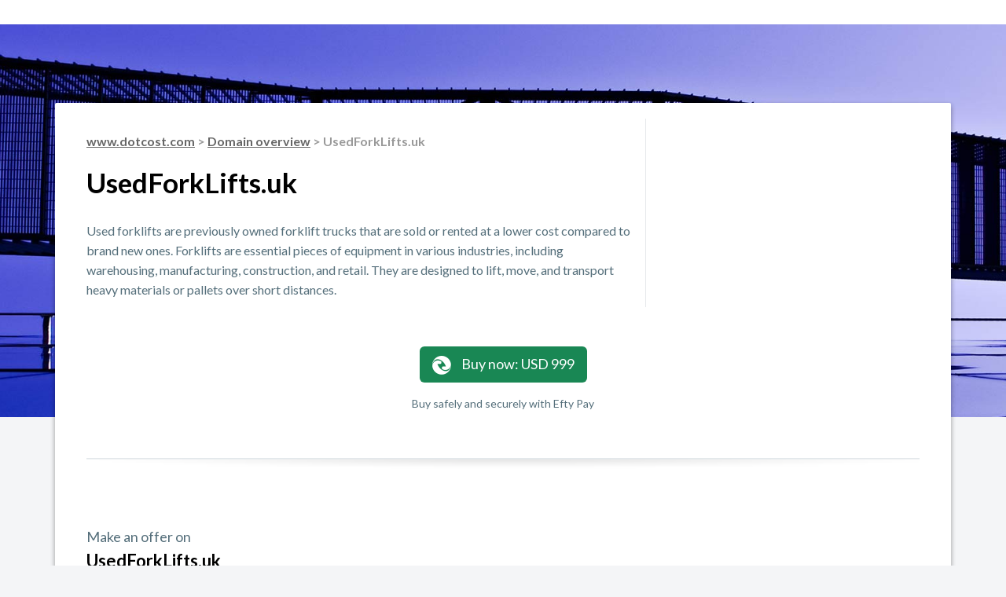

--- FILE ---
content_type: text/html; charset=UTF-8
request_url: https://dotcost.com/domain/UsedForkLifts.uk/
body_size: 4243
content:
  <!doctype html>
<html>

	<head>

		<meta charset="utf-8">
		<meta http-equiv="X-UA-Compatible" content="IE=edge">
		<meta name="viewport" content="width=device-width, initial-scale=1">
		<meta name="description" content="Used forklifts are previously owned forklift trucks that are sold or rented at a lower cost compared to brand new ones. Forklifts are essential pieces of equipment in various industries, including warehousing, manufacturing, construction, and retail. They are designed to lift, move, and transport heavy materials or pallets over short distances.">
		<base href="https://dotcost.com/">

				<link rel="icon" href="/img/favicon.ico">		
				
		<title>UsedForkLifts.uk is for sale | www.dotcost.com</title>

        <!-- Altcha -->
        <script async defer src="https://cdn.jsdelivr.net/gh/altcha-org/altcha/dist/altcha.min.js" type="module"></script>
        <link href="css/altcha.css" rel="stylesheet">

		<!-- jQuery -->	
		<!--<script src="https://code.jquery.com/jquery-2.0.2.min.js"></script>-->
		<script src="https://code.jquery.com/jquery-3.6.0.min.js" integrity="sha256-/xUj+3OJU5yExlq6GSYGSHk7tPXikynS7ogEvDej/m4=" crossorigin="anonymous"></script>
		
		<!-- Bootstrap -->
		<!-- Latest compiled and minified CSS -->
		<link rel="stylesheet" href="https://maxcdn.bootstrapcdn.com/bootstrap/3.3.7/css/bootstrap.min.css" integrity="sha384-BVYiiSIFeK1dGmJRAkycuHAHRg32OmUcww7on3RYdg4Va+PmSTsz/K68vbdEjh4u" crossorigin="anonymous">

		<!-- Latest compiled and minified JavaScript -->
		<script src="https://maxcdn.bootstrapcdn.com/bootstrap/3.3.7/js/bootstrap.min.js" integrity="sha384-Tc5IQib027qvyjSMfHjOMaLkfuWVxZxUPnCJA7l2mCWNIpG9mGCD8wGNIcPD7Txa" crossorigin="anonymous"></script>

		<!-- Font-Awesome -->
		<link rel="stylesheet" href="https://maxcdn.bootstrapcdn.com/font-awesome/4.4.0/css/font-awesome.min.css">
		
		<!-- No UI slider -->
		<link href="https://dotcost.com/css/nouislider.min.css" rel="stylesheet">
		<script src="https://dotcost.com/js/nouislider.min.js"></script>
		
		<!-- wNumb number formatting -->
		<script src="https://dotcost.com/js/wNumb.js"></script>

		<!-- Custom + Common Css -->
		<link rel="stylesheet" type="text/css" href="https://dotcost.com/css/page_specific/efty_market_themes/borgen/style.css">
		<link rel="stylesheet" type="text/css" href="https://dotcost.com/css/page_specific/efty_market_themes/loading_spinner.css">
		<link href='https://fonts.googleapis.com/css?family=Lato:400,700,900,100,300' rel='stylesheet' type='text/css'>

		<!--[if lt IE 9]>
		      <script src="https://oss.maxcdn.com/libs/html5shiv/3.7.0/html5shiv.js"></script>
		      <script src="https://oss.maxcdn.com/libs/respond.js/1.4.2/respond.min.js"></script>
		    <![endif]-->



        <!-- Efty infrastructure UA -->
        <script async src="https://www.googletagmanager.com/gtag/js?id=UA-51651642-1"></script>
        <script>
            window.dataLayer = window.dataLayer || [];
            function gtag(){dataLayer.push(arguments);}
            gtag('js', new Date());

            gtag('config', 'UA-51651642-1');
        </script>

        <!-- ./Efty infrastructure UA -->

        <!-- /Efty user GA4 / UA -->
                <!-- /Efty user GA4 / UA -->


		
		<script type="text/javascript" src="https://dotcost.com/odf/js/odf.js"></script><script>Odf.set('website_base_url', 'https://dotcost.com/');$(document).ready(function() {Odf.init();});</script>                     

	</head> <!-- EFTY MARKET THEME BORGEN -->
	<body>

		<div id="preloader">
			<div id="status">
				<div class="spinner">
				  <div class="spinner-wrapper">
					<div class="rotator">
					  <div class="inner-spin"></div>
					  <div class="inner-spin"></div>
					</div>
				  </div>
				</div>
			</div>
		</div>

		<style>
		
			/* Overrule CSS with custom colors from Efty user */
		
			.btn_buy {
				background: #f66e3c;
				border-color: #f66e3c;
				color: #ffffff;
			}
			
			.checkbox label::before, .checkbox label::after {
				top:0;
			}
		
		</style>
		
		
		<!-- Header Section Started -->
		<header>
			<div class="container">
				<div class="row">
					<div class="col-md-4 col-sm-4 col-xs-5">
											</div>
					<div class="col-md-8 col-sm-8 col-xs-7">
											</div>
				</div>
			</div>	
		</header>
		<!-- Header Collapsed -->

		<section class="desktop_domain_bg" style="background:url(img/efty_market_themes/background/large/5.jpg) center center no-repeat;background-size: cover;"></section>

		<section class="desktop_domain">
			<div class="container">
				<div class="white-bg">
					<div class="row ">
						<div class="col-md-8 space10 side_border">
							<h3 class="main_title crummer"><a href="https://www.dotcost.com" title="www.dotcost.com">www.dotcost.com</a> > <a href="https://www.dotcost.com/search/" title="">Domain overview</a> > UsedForkLifts.uk</h3>
							
															<h2 class="main_title_h2 space0">UsedForkLifts.uk</h2>
								

							<p class="space30 lht25 f16">
								Used forklifts are previously owned forklift trucks that are sold or rented at a lower cost compared to brand new ones. Forklifts are essential pieces of equipment in various industries, including warehousing, manufacturing, construction, and retail. They are designed to lift, move, and transport heavy materials or pallets over short distances.							</p>
						</div>
						<style>
    .bin-btn-eftypay {
        color: #fff!important;
        background-color: #198754;
        border-color: #198754;
        border:none;
    }

    .bin-btn-eftypay:not(:disabled):not(.disabled):active, .bin-btn-eftypay:not(:disabled):not(.disabled).active,
    .show > .bin-btn-eftypay.dropdown-toggle {
        color: #fff!important;
        background-color: #146c43;
        border-color: #13653f;
    }

    .bin-btn-eftypay:not(:disabled):not(.disabled):active:focus, .bin-btn-eftypay:not(:disabled):not(.disabled).active:focus {
        box-shadow: 0 0 0 0.25rem rgba(25, 135, 84, 0.5);
    }

    .payment-white {
        width: 24px;
        height: 24px;
        margin-right:10px;
    }

    .vcenter {
         display: inline-block;
         vertical-align: middle;
         float: none;
         margin-top:50px;
        width:100%;
     }
</style>

<div class="container-fluid vcenter text-center">
    <div class="text-center">
        <div id="response_bin"></div>
        <a href="#" class="bin-btn bin-btn-eftypay btn btn-lg translatable w-100 mb-2 d-flex align-items-center ">

            <img class="payment-white mr-2" src="img/partners/white/eftypay.png">
            Buy now: USD 999
        </a><br><br>
        <p class="escrow reg">
            Buy safely and securely with <span class="sm">Efty Pay</span>
        </p>
    </div>
</div>
<script>
    $( document ).ready(function() {

        // Efty Pay buy it now
        if ( $('.bin-btn-eftypay' ).length ) {

            $('.bin-btn-eftypay').click(function (e) {

                e.preventDefault();

                $('div#preloader').show();
                $('div#preloader').fadeTo( 0, 0.8);
                $('div#preloader #status').show();

                Odf.ajax.post('https://dotcost.com/ajaxa/transactions/initiate_eftypay/', 'div#response_bin', {
                    domain_id: '2b3ef',
                    user_id: '3z2'
                });

                return false;

            });
        }

        $( document ).ajaxComplete(function() {
            $('div#preloader').hide();
            $('div#preloader #status').hide();
        });

    });
</script>					</div>
					<div class="row">
						<div class="col-md-12 space50">
							<img src="img/efty_market_themes/borgen/divider.png" class="img-responsive center-block" width="100%">
						</div>
					</div>
					
						
										
					<div class="row" id="offer_form">
						<div class="col-md-12 space30">
							<p class="f18 text-orange space20">Make an offer on</p>
							<h3 class="main_title text-black space0">UsedForkLifts.uk</h3>

							<p class="f15">
								To make an offer, please complete the form below
							</p>
						</div>
					</div>
					<div class="row">
						<div class="col-md-12">
						
						<form action="ajaxa/landing_themes/add_inquiry_cap/" method="post" class="odf_ajax detail_form" data-target="form_feedback">                                                     			
							
							<input type="hidden" name="domain_id" value="3876855">  
							<input type="hidden" name="user_id" value="5150">
							
							<div id="form_feedback">
							</div>
							
								<div class="row">
									<div class="col-md-6">
										<div class="form-group">
											<p>Name *</p>
											<input type="text" name="name" class="form-control">
										</div>
									</div>
									<div class="col-md-6">
										<div class="form-group">
											<p>Email *</p>
											<input type="mail" name="email" class="form-control">
										</div>
									</div>
								</div>
								<div class="row">
									<div class="col-md-6">
										<div class="form-group">
											<p>Phone number</p>
											<input type="text" name="phone" class="form-control">
										</div>
									</div>
									<div class="col-md-6">
										<div class="form-group">
											<p>Offer <span>Offers can only be made in USD</span> </p>
											<input type="text" placeholder="Offer in USD" name="offer" class="form-control">
										</div>
									</div>
								</div>
								<div class="row">
									<div class="col-md-12">
										<div class="form-group">
											<p>Message</p>
											<textarea class="form-control" rows="5" name="message"> </textarea>
										</div>
									</div>
								</div>
										
								
                                <div class="altcha-wrapper theme-borgen">
                                    <altcha-widget
                                            challengeurl="https://sentinel-w5bmbzne6a7cs.azurewebsites.net/v1/challenge?apiKey=key_1jcc7jkd200a1tg7mhs"
                                            name="altcha"
                                    ></altcha-widget>
                                </div>

								<div class="row">
									
									<div class="col-md-6 col-sm-12">
									  <input type="submit" class="btn btn_buy" value="Submit offer" style="margin-top:8px !important;">
									</div>
									
								</div>
										
							</form>
						</div>
					</div>
										<div class="row space30"></div>
				</div>
				<div class="space80"></div>
			</div>
		</section>

		<footer>
			<div class="container">
				<div class="row">
									<div class="col-md-12 text-center ">
					<a href="https://www.efty.com/" title="Software for domainers" target="_blank">
                        <p style="font-weight:bold;font-size:120%;">Powered by</p>
						<img src="https://app.efty.com/assets/images/logo_blue.png" style="max-width:180px;">
					</a>
				</div>
								<div class="col-md-12 text-center">
					
					<a href="/contact/" title="Contact">
						Contact
					</a>
									</div>
			</div>
		</footer>
		
		<!-- Addition JavaScript will placed below -->
		<script type="text/javascript">
			
			$('.carousel').carousel({
			  interval: 3000,
			  pause: false
			})
			
			$("a#srcoll_offer").click(function() {
				$('html, body').animate({
					scrollTop: $("#offer_form").offset().top
				}, 500);
				return false;
			});
		</script>		
		
		<script>
			
			// Show preloader when Escrow BIN button is pressed
			$( document ).ready(function() {
	   
				$( '#escrow_pay, #bin_dan, input[type="submit"], [class*="dan"]' ).click(function() {
					$('div#preloader').show();
					$('div#preloader').fadeTo( 0, 0.8);
					$('div#preloader #status').show();
				});
				
				$( document ).ajaxComplete(function() {
					$('div#preloader').hide();
					$('div#preloader #status').hide();
				});
				
			});
		
		</script>

	

		
			</body>

</html>
<div id="stats_div" style="display:none;"></div>					
<script>

	$( document ).ready(function() {

		Odf.ajax.get('https://dotcost.com/ajax/visitors/create/', 'div#stats_div', { domain_id: '3876855' });
		
	});

</script>

--- FILE ---
content_type: text/css
request_url: https://dotcost.com/css/page_specific/efty_market_themes/loading_spinner.css
body_size: 2530
content:
/* === LOADER === */
#preloader {
  position: fixed;
  top: 0;
  left: 0;
  right: 0;
  bottom: 0;
  background-color: #f3f3f3;
  z-index: 9999999;
  display:none;
}
#preloader #status {
  width: 56px;
  height: 56px;
  position: absolute;
  left: 50%;
  top: 50%;
  margin: -23px 0 0 -23px;
}
#preloader .spinner-wrapper {
  position: relative;
  width: 4em;
  height: 4em;
  border-radius: 100%;
}
#preloader .spinner-wrapper::after {
  content: "";
  background: #f3f3f3;
  border-radius: 50%;
  width: 3em;
  height: 3em;
  position: absolute;
  top: 0.5em;
  left: 0.5em;
}
#preloader .rotator {
  position: relative;
  width: 4em;
  border-radius: 4em;
  overflow: hidden;
  -webkit-animation: rotate 2000ms infinite linear;
  animation: rotate 2000ms infinite linear;
}
#preloader .rotator:before {
  content: "";
  position: absolute;
  top: 0;
  left: 0;
  right: 0;
  bottom: 0;
  background: #333333;
  border: 3px solid #f3f3f3;
  border-radius: 100%;
}
#preloader .inner-spin {
  background: #f3f3f3;
  height: 4em;
  width: 2em;
}
#preloader .inner-spin {
  -webkit-animation: rotate-left 2500ms infinite cubic-bezier(0.445, 0.05, 0.55, 0.95);
  animation: rotate-left 2500ms infinite cubic-bezier(0.445, 0.05, 0.55, 0.95);
  border-radius: 2em 0 0 2em;
  -webkit-transform-origin: 2em 2em;
  transform-origin: 2em 2em;
}
#preloader .inner-spin:last-child {
  -webkit-animation: rotate-right 2500ms infinite cubic-bezier(0.445, 0.05, 0.55, 0.95);
  animation: rotate-right 2500ms infinite cubic-bezier(0.445, 0.05, 0.55, 0.95);
  margin-top: -4em;
  border-radius: 0 2em 2em 0;
  float: right;
  -webkit-transform-origin: 0 50%;
  transform-origin: 0 50%;
}	

@-webkit-keyframes rotate-left {
  60%,
  75%,
  100% {
	-webkit-transform: rotate(360deg);
	transform: rotate(360deg);
  }
}
@keyframes rotate-left {
  60%,
  75%,
  100% {
	-webkit-transform: rotate(360deg);
	transform: rotate(360deg);
  }
}
@-webkit-keyframes rotate {
  0% {
	-webkit-transform: rotate(0);
	transform: rotate(0);
  }
  100% {
	-webkit-transform: rotate(360deg);
	transform: rotate(360deg);
  }
}
@keyframes rotate {
  0% {
	-webkit-transform: rotate(0);
	transform: rotate(0);
  }
  100% {
	-webkit-transform: rotate(360deg);
	transform: rotate(360deg);
  }
}
@-webkit-keyframes rotate-right {
  0%,
  25%,
  45% {
	-webkit-transform: rotate(0);
	transform: rotate(0);
  }
  100% {
	-webkit-transform: rotate(360deg);
	transform: rotate(360deg);
  }
}
@keyframes rotate-right {
  0%,
  25%,
  45% {
	-webkit-transform: rotate(0);
	transform: rotate(0);
  }
  100% {
	-webkit-transform: rotate(360deg);
	transform: rotate(360deg);
  }
}	